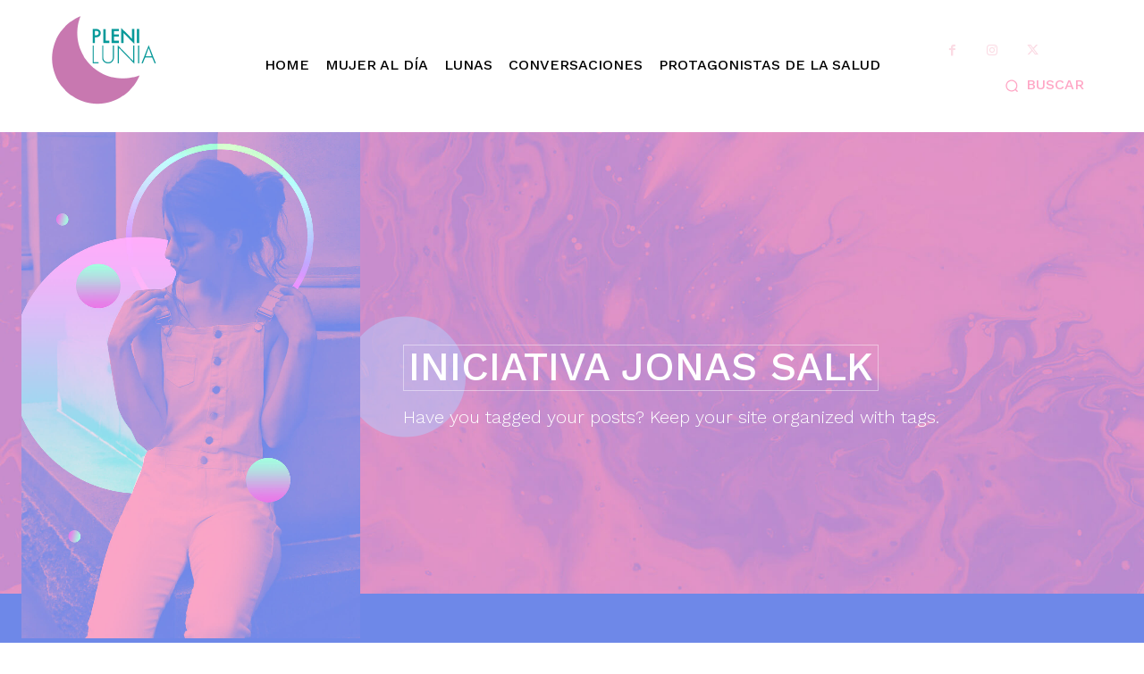

--- FILE ---
content_type: text/css
request_url: https://plenilunia.com/wp-content/plugins/td-composer/legacy/Newspaper/includes/demos/beauty_pro/demo_style.css?ver=12.6.9
body_size: 361
content:
/*  ----------------------------------------------------------------------------
    responsive settings
*/
/* responsive landscape tablet */
/* responsive portrait tablet */
/* responsive portrait phone */
/*
Beauty PRO demo
*/
.td-beauty-pro .td-meta-opacity .td-module-meta-info {
  opacity: 0;
  transition: opacity 0.3s;
}
.td-beauty-pro .td-meta-opacity:hover .td-module-meta-info {
  opacity: 1;
  transition: opacity 0.6s ease;
}
.td-beauty-pro .td-newsletter-adj .tdn-input-wrap input {
  border-top: 0px;
  border-left: 0px;
}
.td-beauty-pro .td-newsletter-adj .tdn-input-wrap {
  padding-top: 1px;
}
.td-beauty-pro .td-newsletter-adj .tdn-btn-wrap {
  border-bottom: 1px solid white;
}
.td-beauty-pro .td-newsletter-adj .tdn-btn-wrap:hover {
  border-bottom: 1px solid #6e88e8;
}
.td-beauty-pro .td-newsletter-adj .tdn-descr {
  margin-top: -14px;
}
.td-beauty-pro .td-category-left {
  transform: rotate(90deg);
  left: 37%;
}
@media (min-width: 1019px) and (max-width: 1140px) {
  .td-beauty-pro .td-category-left {
    width: 136% !important;
    left: 27%;
  }
}
@media (min-width: 768px) and (max-width: 1018px) {
  .td-beauty-pro .td-category-left {
    width: 180% !important;
    left: 3%;
  }
}
.td-beauty-pro .td-footer-page p:empty {
  display: none;
}
.td-beauty-pro .tdb-logo-text-wrap:hover .tdb-logo-text-title {
  letter-spacing: 2px;
}
.td-beauty-pro .td-module-meta-info .td-post-category:hover {
  letter-spacing: 1.5px;
}
.td-beauty-pro .td-newsletter-adj .tdn-btn-wrap .tdn-submit-btn:hover {
  letter-spacing: 3px;
}
.td-beauty-pro .td-module-meta-info .td-read-more a:hover {
  text-decoration: underline !important;
}
